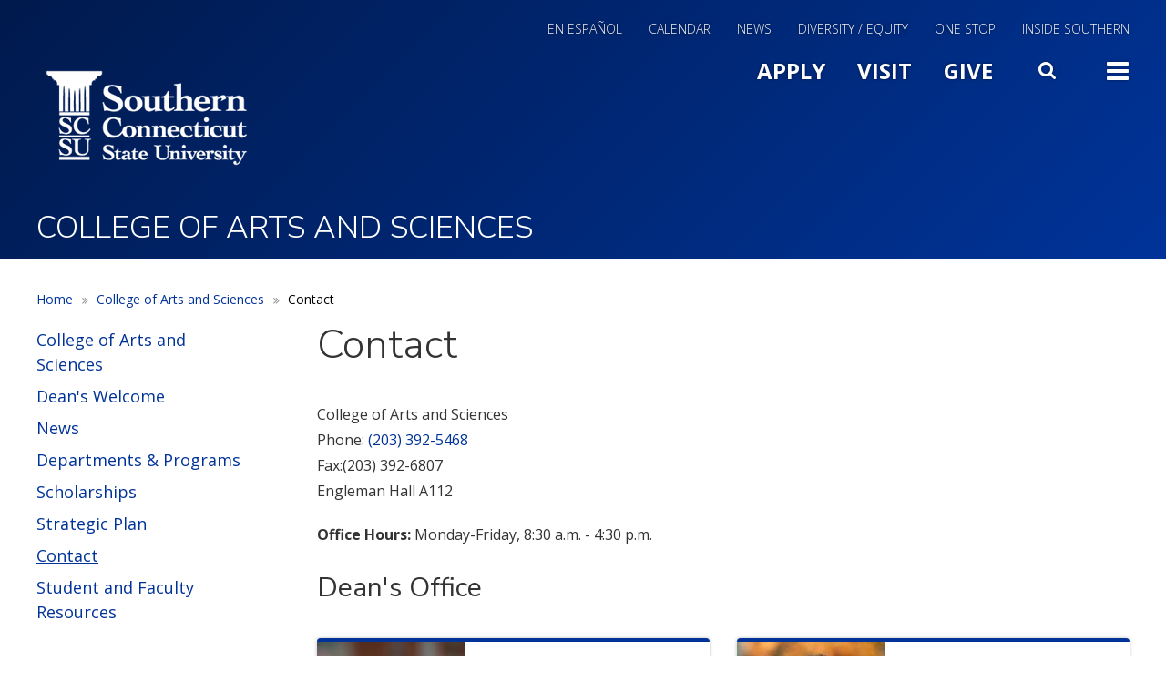

--- FILE ---
content_type: text/html; charset=UTF-8
request_url: https://www.southernct.edu/arts-sciences/contact
body_size: 9810
content:
<!DOCTYPE html>
<html  lang="en" dir="ltr" prefix="og: https://ogp.me/ns#">
<!-- host P -->
  <head>
    <meta charset="utf-8" />
<meta name="description" content="College of Arts and Sciences Phone: (203) 392-5468 Fax:(203) 392-6807 Engleman Hall A112 Office Hours: Monday-Friday, 8:30 a.m. - 4:30 p.m. Dean&#039;s Office" />
<link rel="canonical" href="https://www.southernct.edu/arts-sciences/contact" />
<meta name="Generator" content="Drupal 10 (https://www.drupal.org)" />
<meta name="MobileOptimized" content="width" />
<meta name="HandheldFriendly" content="true" />
<meta name="viewport" content="width=device-width, initial-scale=1.0" />
<meta name="google-site-verification" content="9j784FIlI105yox_VMyREc1ta3igoA1I0n1KehpS9VA" />
<!-- Google Tag Manager -->
<script>(function(w,d,s,l,i){w[l]=w[l]||[];w[l].push({'gtm.start':
new Date().getTime(),event:'gtm.js'});var f=d.getElementsByTagName(s)[0],
j=d.createElement(s),dl=l!='dataLayer'?'&l='+l:'';j.async=true;j.src=
'https://www.googletagmanager.com/gtm.js?id='+i+dl;f.parentNode.insertBefore(j,f);
})(window,document,'script','dataLayer','GTM-WG4D9V8');</script>
<!-- End Google Tag Manager -->
<!-- Facebook Pixel Code -->
<script>
!function(f,b,e,v,n,t,s)
{if(f.fbq)return;n=f.fbq=function(){n.callMethod?
n.callMethod.apply(n,arguments):n.queue.push(arguments)};
if(!f._fbq)f._fbq=n;n.push=n;n.loaded=!0;n.version='2.0';
n.queue=[];t=b.createElement(e);t.async=!0;
t.src=v;s=b.getElementsByTagName(e)[0];
s.parentNode.insertBefore(t,s)}(window,document,'script',
'https://connect.facebook.net/en_US/fbevents.js');
fbq('init', '1533311443631286'); 
fbq('init', '564118694310809');
fbq('track', 'PageView');
</script>
<noscript>
<img height="1" width="1" 
src="https://www.facebook.com/tr?id=1533311443631286&ev=PageView
&noscript=1" alt="Tracking pixel for analytics"/>
</noscript>
<!-- End Facebook Pixel Code -->

<meta name="facebook-domain-verification" content="q7u7780rcv31b3kqrq7lxlhxo0nc6o" />
<link rel="stylesheet" href="https://apps.southernct.edu/drupal-styles/styles.css">
<link rel="icon" href="/sites/default/files/favicon.ico" type="image/vnd.microsoft.icon" />

    <title>Contact | Southern Connecticut State University</title>
    <link rel="stylesheet" media="all" href="/sites/default/files/css/css_5MUzbOJUJWOMv61IVVR5O0-PHDM7qV9TNyhhShE6dUY.css?delta=0&amp;language=en&amp;theme=custom_theme&amp;include=eJxVjEEOwyAMBD-E8JMiAxahMTGycZP-vlHUqupld2cOm-QUn5DuCllY9NowGNt-oRIU9YEc8YHnnygNWWrYDmRestuUDpUlIX-ctUkLMukE45a3MFCxKo7Vvh8_E30fnrjZSiXYyyZ1SGgUno0Ogztjl-JMb5NKRgM" />
<link rel="stylesheet" media="all" href="/sites/default/files/css/css_K1rB2YPrDeayYTqfKN-bmCS1xbAjRwK3DqiLRX1pUsM.css?delta=1&amp;language=en&amp;theme=custom_theme&amp;include=eJxVjEEOwyAMBD-E8JMiAxahMTGycZP-vlHUqupld2cOm-QUn5DuCllY9NowGNt-oRIU9YEc8YHnnygNWWrYDmRestuUDpUlIX-ctUkLMukE45a3MFCxKo7Vvh8_E30fnrjZSiXYyyZ1SGgUno0Ogztjl-JMb5NKRgM" />
<link rel="stylesheet" media="all" href="/sites/default/files/css/css_7gVY7vRxMvtq0hP-xRVzbUzMO7K_bUxjB4yTe7ISqW4.css?delta=2&amp;language=en&amp;theme=custom_theme&amp;include=eJxVjEEOwyAMBD-E8JMiAxahMTGycZP-vlHUqupld2cOm-QUn5DuCllY9NowGNt-oRIU9YEc8YHnnygNWWrYDmRestuUDpUlIX-ctUkLMukE45a3MFCxKo7Vvh8_E30fnrjZSiXYyyZ1SGgUno0Ogztjl-JMb5NKRgM" />
<link rel="stylesheet" media="all" href="/sites/default/files/css/css_d9ZPNssEj7FgIS5B130421dt0ZItzTzbVtJe5lxII6g.css?delta=3&amp;language=en&amp;theme=custom_theme&amp;include=eJxVjEEOwyAMBD-E8JMiAxahMTGycZP-vlHUqupld2cOm-QUn5DuCllY9NowGNt-oRIU9YEc8YHnnygNWWrYDmRestuUDpUlIX-ctUkLMukE45a3MFCxKo7Vvh8_E30fnrjZSiXYyyZ1SGgUno0Ogztjl-JMb5NKRgM" />
<link rel="stylesheet" media="all" href="/sites/default/files/css/css_hl9iAuUA0M7FpFSoxOwm0_DYjvt9kzpk4Q1EtRL_naQ.css?delta=4&amp;language=en&amp;theme=custom_theme&amp;include=eJxVjEEOwyAMBD-E8JMiAxahMTGycZP-vlHUqupld2cOm-QUn5DuCllY9NowGNt-oRIU9YEc8YHnnygNWWrYDmRestuUDpUlIX-ctUkLMukE45a3MFCxKo7Vvh8_E30fnrjZSiXYyyZ1SGgUno0Ogztjl-JMb5NKRgM" />
<link rel="stylesheet" media="all" href="/sites/default/files/css/css_cCWSj6baZi0IoF5rAECfLduQSsiildTUKm4oU-TCNHI.css?delta=5&amp;language=en&amp;theme=custom_theme&amp;include=eJxVjEEOwyAMBD-E8JMiAxahMTGycZP-vlHUqupld2cOm-QUn5DuCllY9NowGNt-oRIU9YEc8YHnnygNWWrYDmRestuUDpUlIX-ctUkLMukE45a3MFCxKo7Vvh8_E30fnrjZSiXYyyZ1SGgUno0Ogztjl-JMb5NKRgM" />
<link rel="stylesheet" media="all" href="/sites/default/files/css/css_CiEfLjFcraWRkQEqCwALeEjR7RS4Wvj0K0BKk0BKR9E.css?delta=6&amp;language=en&amp;theme=custom_theme&amp;include=eJxVjEEOwyAMBD-E8JMiAxahMTGycZP-vlHUqupld2cOm-QUn5DuCllY9NowGNt-oRIU9YEc8YHnnygNWWrYDmRestuUDpUlIX-ctUkLMukE45a3MFCxKo7Vvh8_E30fnrjZSiXYyyZ1SGgUno0Ogztjl-JMb5NKRgM" />
<link rel="stylesheet" media="all" href="/sites/default/files/css/css_YNmVqbEGMe2EZWzvEdrmEOqSvCkU-_I2Ha--rI44XX8.css?delta=7&amp;language=en&amp;theme=custom_theme&amp;include=eJxVjEEOwyAMBD-E8JMiAxahMTGycZP-vlHUqupld2cOm-QUn5DuCllY9NowGNt-oRIU9YEc8YHnnygNWWrYDmRestuUDpUlIX-ctUkLMukE45a3MFCxKo7Vvh8_E30fnrjZSiXYyyZ1SGgUno0Ogztjl-JMb5NKRgM" />
<link rel="stylesheet" media="all" href="/sites/default/files/css/css_iDm0iT8rRqT3olmfgFmf9wofj5XYoDCGVHzjLtkkz6k.css?delta=8&amp;language=en&amp;theme=custom_theme&amp;include=eJxVjEEOwyAMBD-E8JMiAxahMTGycZP-vlHUqupld2cOm-QUn5DuCllY9NowGNt-oRIU9YEc8YHnnygNWWrYDmRestuUDpUlIX-ctUkLMukE45a3MFCxKo7Vvh8_E30fnrjZSiXYyyZ1SGgUno0Ogztjl-JMb5NKRgM" />

    
      <script src="https://code.jquery.com/jquery-3.6.0.min.js"></script>
      <link rel="stylesheet" type="text/css" href="https://cdnjs.cloudflare.com/ajax/libs/slick-carousel/1.8.1/slick.min.css"/>
      <script type="text/javascript" src="https://cdnjs.cloudflare.com/ajax/libs/slick-carousel/1.8.1/slick.min.js"></script>
  </head>
  <body class="page-node-page page-node-29711 domain-scsu_prod_acquia_sites_com path-node page-node-type-page has-glyphicons">
    <a href="#main-content" class="visually-hidden focusable skip-link">
      Skip to main content
    </a>
    
      <div class="dialog-off-canvas-main-canvas" data-off-canvas-main-canvas>
    

  <div id="kwall-alert" class="alerts">
      <div class="region region-alert">
    <section id="block-sitealert" class="block block-kwall-site-alert block-kwall-site-alert-block clearfix">
  
    

      <div id="kwall-alerts-wrapper"><div id="kwall-alerts"></div>
  </section>


  </div>

  </div>
          <header class="navbar navbar-default container" id="navbar" role="banner">
              <div class="navbar-header">
            <div class="region region-navigation">
    <section id="block-mainsoutherngoogletag" class="hidden block block-block-content block-block-content400b5600-9d9e-46bc-92cd-40b2aa46d563 clearfix">
  
    

      
            <div class="field field--name-body field--type-text-with-summary field--label-hidden field--item"><!-- Global site tag (gtag.js) - Google Analytics --><script async src="https://www.googletagmanager.com/gtag/js?id=UA-2103026-1"></script><script>
  window.dataLayer = window.dataLayer || [];
  function gtag(){dataLayer.push(arguments);}
  gtag('js', new Date());

  gtag('config', 'UA-2103026-1');
</script></div>
      
  </section>

<nav role="navigation" aria-labelledby="block-utilitymenu-menu" id="block-utilitymenu">
            
  <h2 class="visually-hidden" id="block-utilitymenu-menu">Utility Menu</h2>
  

        
      <ul class="menu menu--utility-menu nav">
                        <li>
        <a href="/espanol" data-drupal-link-system-path="node/53226">En Español</a>
                  </li>
                        <li>
        <a href="https://www.southernct.edu/calendar" target="_self">Calendar</a>
                  </li>
                        <li>
        <a href="http://news.southernct.edu">News</a>
                  </li>
                        <li>
        <a href="/dei" data-drupal-link-system-path="node/41276">Diversity / Equity</a>
                  </li>
                        <li>
        <a href="https://inside.southernct.edu/onestop" data-drupal-link-system-path="node/20366">One Stop</a>
                  </li>
                        <li>
        <a href="https://inside.southernct.edu/inside-southern" target="_self">Inside Southern</a>
                  </li>
        </ul>
  

  </nav>
<section id="block-logo" class="block block-block-content block-block-content74ce0412-fb4c-4f6b-beaa-e368fe44526e clearfix">
  
    

      
            <div class="field field--name-body field--type-text-with-summary field--label-hidden field--item"><p><a href="/"><img alt="Southern Connecticut State University" height="120" src="/sites/default/files/scsu-logo.png" width="242"></a></p></div>
      
  </section>

<nav role="navigation" aria-labelledby="block-slidemenutoggle-menu" id="block-slidemenutoggle">
            
  <h2 class="visually-hidden" id="block-slidemenutoggle-menu">Main Menu Slide Toggle</h2>
  

        
      <ul class="menu menu--slide-menu-toggle nav">
                        <li>
        <a href="https://southernct.edu/admissions">Apply</a>
                  </li>
                        <li>
        <a href="https://www.southernct.edu/about/visit">Visit</a>
                  </li>
                        <li>
        <a href="https://alumni-friends.southernct.edu/areas-of-support/">Give</a>
                  </li>
                        <li>
        <a href="" class="fa fa-search menu-toggle search">Search</a>
                  </li>
                        <li>
        <a href="" class="fa fa-bars menu-toggle">Toggle</a>
                  </li>
        </ul>
  

  </nav>

  </div>

        </div>
            </header>
  
  <div id="navbar-collapse" class="navbar-collapse collapse">
      <div class="region region-navigation-collapsible">
    <section id="block-googlesitesearch-2" class="google-search block block-block-content block-block-content13592666-ff77-4747-80f3-cfb7b75222a0 clearfix">
  
    

      
            <div class="field field--name-body field--type-text-with-summary field--label-hidden field--item"><form accept-charset="UTF-8" action="/search" id="custom-google-search-form" lpchecked="1" method="get">&nbsp;</p>
<div class="form--inline form-inline clearfix">
<div class="form-item js-form-item form-type-textfield js-form-type-textfield form-item-q js-form-item-q form-group"><label class="control-label" for="edit-q">Search</label><br />
<input class="form-text form-control" data-drupal-selector="edit-q" id="edit-q" maxlength="128" name="q" size="30" type="text" value aria-label="Search"></div>
<div class="form-actions form-group js-form-wrapper form-wrapper" data-drupal-selector="edit-actions" id="edit-actions"><button class="button js-form-submit form-submit btn-primary btn icon-before" id="edit-submit-drupal-search" name type="submit" value="Search">Search</button></div>
</div>
</form>
</div>
      
  </section>

<nav role="navigation" aria-labelledby="block-slideinmainmenu-menu" id="block-slideinmainmenu" class="slide-main-menu">
            
  <h2 class="visually-hidden" id="block-slideinmainmenu-menu">Slide In Main Menu</h2>
  

        
      <ul class="menu menu--slide-in-main-menu nav">
                        <li>
        <a href="https://www.southernct.edu/about" title="The university, administration, history">About</a>
                  </li>
                        <li>
        <a href="https://www.southernct.edu/admissions" title="Apply to Southern">Admissions</a>
                  </li>
                        <li>
        <a href="https://www.southernct.edu/academics" title="Programs, academic departments">Academics</a>
                  </li>
                        <li>
        <a href="https://www.southernct.edu/student-life" title="Student resources, living on campus, support services">Student Life</a>
                  </li>
        </ul>
  

  </nav>
<nav role="navigation" aria-labelledby="block-slidemenuextra-menu" id="block-slidemenuextra" class="slide-menu-extra">
            
  <h2 class="visually-hidden" id="block-slidemenuextra-menu">Slide Menu Extra</h2>
  

        
      <ul class="menu menu--slide-menu-extra nav">
                        <li>
        <a href="/campus-map" data-drupal-link-system-path="node/6">Map and Directions</a>
                  </li>
                        <li>
        <a href="https://www.southernct.edu/directory">Directory</a>
                  </li>
                        <li>
        <a href="https://www.southernct.edu/calendar">Calendar</a>
                  </li>
                        <li>
        <a href="http://news.southernct.edu">News</a>
                  </li>
                        <li>
        <a href="http://southernctowls.com">Athletics</a>
                  </li>
                        <li>
        <a href="https://libguides.southernct.edu/home">Library</a>
                  </li>
                        <li>
        <a href="https://inside.southernct.edu/inside-southern" data-drupal-link-system-path="node/15967">Inside Southern</a>
                  </li>
                        <li>
        <a href="https://inside.southernct.edu/onestop" data-drupal-link-system-path="node/20366">One Stop</a>
                  </li>
                        <li>
        <a href="https://alumni-friends.southernct.edu/">Alumni and Friends</a>
                  </li>
        </ul>
  

  </nav>
<nav role="navigation" aria-labelledby="block-slidemenutoggle-2-menu" id="block-slidemenutoggle-2" class="slide-menu-bottom">
            
  <h2 class="visually-hidden" id="block-slidemenutoggle-2-menu">Slide Menu Bottom</h2>
  

        
      <ul class="menu menu--slide-menu-toggle nav">
                        <li>
        <a href="https://southernct.edu/admissions">Apply</a>
                  </li>
                        <li>
        <a href="https://www.southernct.edu/about/visit">Visit</a>
                  </li>
                        <li>
        <a href="https://alumni-friends.southernct.edu/areas-of-support/">Give</a>
                  </li>
                        <li>
        <a href="" class="fa fa-search menu-toggle search">Search</a>
                  </li>
                        <li>
        <a href="" class="fa fa-bars menu-toggle">Toggle</a>
                  </li>
        </ul>
  

  </nav>

  </div>

  </div>

      <div class="container-fluid">
      <header class="hero" role="banner">
        <section class="row">
            <div class="region region-hero">
    <section class="views-element-container block block-views block-views-blockhero-slider-block-2 clearfix" id="block-views-block-hero-slider-block-2-2">
  
    

      <div class="form-group"><div class="view view-hero-slider view-id-hero_slider view-display-id-block_2 js-view-dom-id-610da5192375602c3ecdb653d51fa4b7566cee97ec252e53aa021940c77c46f6">
  
    
      
      <div class="view-content">
          <div><div class="views-field views-field-field-banner-image"><div class="field-content"></div></div><div class="views-field views-field-nothing"><span class="field-content"><div data-banner-img="/themes/custom/custom_theme/images/bg-blue.jpg" class="default-bg-img">
<span class="page-title">College of Arts and Sciences</span>
</div></span></div></div>

    </div>
  
          </div>
</div>

  </section>


  </div>

        </section>
      </header>
    </div>
  
  <div role="main" class="main-container container js-quickedit-main-content">
    <div class="row">

                              <div class="col-sm-12" role="heading">
              <div class="region region-header">
        <ol class="breadcrumb">
          <li >
                  <a href="/">Home</a>
              </li>
          <li >
                  <a href="/arts-sciences">College of Arts and Sciences</a>
              </li>
          <li  class="active">
                  Contact
              </li>
      </ol>


  </div>

          </div>
              
                              <aside class="col-sm-3 sidebar-first" role="complementary">
              <div class="region region-sidebar-first">
    <section id="block-groupmenus" class="sidebar-menu-block sidebar-group-nav block block-groupmenu-block block-groupmenus clearfix">
  
      <h2 class="block-title">Menu</h2>
    

      
    
          <ul base_plugin_id="groupmenus" class="menu nav menu-level-0">
      
                
              <li class="menu__item">
        <a href="/arts-sciences" class="menu__link" data-drupal-link-system-path="node/29686">College of Arts and Sciences</a>
      
      
      </li>
                
              <li class="menu__item">
        <a href="/arts-sciences/dean" class="menu__link" data-drupal-link-system-path="node/29691">Dean&#039;s Welcome</a>
      
      
      </li>
                
              <li class="menu__item">
        <a href="https://inside.southernct.edu/arts-sciences/news" class="menu__link" data-drupal-link-system-path="node/35266">News</a>
      
      
      </li>
                
              <li class="menu__item">
        <a href="/arts-sciences/departments" class="menu__link" data-drupal-link-system-path="node/29696">Departments &amp; Programs</a>
      
      
      </li>
                
              <li class="menu__item">
        <a href="/arts-sciences/scholarships" class="menu__link" data-drupal-link-system-path="node/29701">Scholarships</a>
      
      
      </li>
                
              <li class="menu__item">
        <a href="https://issuu.com/scsu/docs/2022-coas-strategicplan-r3" class="menu__link" target="_blank">Strategic Plan</a>
      
      
      </li>
                
              <li class="active menu__item">
        <a href="/arts-sciences/contact" class="active menu__link is-active" data-drupal-link-system-path="node/29711" aria-current="page">Contact</a>
      
      
      </li>
                
              <li class="menu__item">
        <a href="https://inside.southernct.edu/inside-arts-sciences" class="menu__link">Student and Faculty Resources</a>
      
      
      </li>
      
          </ul>
    
  


  </section>


  </div>

          </aside>
              
            
      <section class="col-sm-9">

                
                
                                                    <div class="page-title">  <div class="region region-page-title">
        <h1 class="page-header">
<span>Contact</span>
</h1>


  </div>
</div>
                              
                          <a id="main-content"></a>
            <div class="region region-content">
    <div data-drupal-messages-fallback class="hidden"></div>
  
<article data-history-node-id="29711" class="page full clearfix">

  
    

  
  <div class="content">
    
            <div class="field field--name-body field--type-text-with-summary field--label-hidden field--item"><p>College of Arts and Sciences<br>
Phone:&nbsp;<a href="tel:2033925468">(203) 392-5468</a><br>
Fax:(203) 392-6807<br>
Engleman Hall A112</p>
<p><strong>Office Hours:</strong> Monday-Friday, 8:30 a.m. - 4:30 p.m.</p>
<h2>Dean's Office</h2>
</div>
      
      <div>

    <div class="paragraph paragraph--type--contact-cards paragraph--view-mode--default">
                    

                                                                                                                                                                                                    
            <section class="block block-kwall-custom block-contact-cards clearfix">
  
    

      <div class="view-a-z view-id-a_z view-display-id-block_3">
    <div class="view-content">
                                                                                                                                        <div class="col-md-6 col-sm-12 views-row">
                <div class="listing-view directory-listing">
                    <div class="field-name-field-image">
                        <a href="/directory/kalkb1">
                            <img src="https://www.southernct.edu/sites/default/files/styles/163x217/public/media-profile-portrait/Kalk_Bruce_arts_sciences-0793f.jpg?h=3e1dca1e" width="163" height="217"
                                 alt="Bruce Kalk" title="" typeof="Image"
                                 class="img-responsive">
                        </a>
                    </div>
                    <div class="list-text-wrapper">
                        <h3 class="views-field-title"><a href="/directory/kalkb1">Dr. Bruce H Kalk</a></h3>
                        <div class="field-role">Dean</div>
                        <div class="field-department">College of Arts &amp; Sciences</div>
                        <div class="field-location">EN A 112 D</div>
                        <a class="field-email"> </a><a href="mailto:kalkb1@southernct.edu">kalkb1@southernct.edu</a>
                        <div class="field-phone">
                                                            <a href="tel:2033925466">(203) 392-5466</a>
                                                    </div>
                    </div>
                </div>
            </div>
                                                                                                                                        <div class="col-md-6 col-sm-12 views-row">
                <div class="listing-view directory-listing">
                    <div class="field-name-field-image">
                        <a href="/directory/hlavacc2">
                            <img src="https://www.southernct.edu/sites/default/files/styles/163x217/public/media-profile-portrait/hlavac_craig-7144fs.jpg?h=e57f1204" width="163" height="217"
                                 alt="Craig Hlavac" title="" typeof="Image"
                                 class="img-responsive">
                        </a>
                    </div>
                    <div class="list-text-wrapper">
                        <h3 class="views-field-title"><a href="/directory/hlavacc2">Dr. Craig D Hlavac</a></h3>
                        <div class="field-role">Associate Dean of  Liberal Arts</div>
                        <div class="field-department">College of Arts &amp; Sciences</div>
                        <div class="field-location">EN A 112 G</div>
                        <a class="field-email"> </a><a href="mailto:hlavacc2@southernct.edu">hlavacc2@southernct.edu</a>
                        <div class="field-phone">
                                                            <a href="tel:2033925139">(203) 392-5139</a>
                                                    </div>
                    </div>
                </div>
            </div>
                                                                                                                                        <div class="col-md-6 col-sm-12 views-row">
                <div class="listing-view directory-listing">
                    <div class="field-name-field-image">
                        <a href="/directory/robertse8">
                            <img src="https://www.southernct.edu/sites/default/files/styles/163x217/public/media-profile-portrait/Roberts_Elizabeth-300fs.jpg?h=df1b6c88" width="163" height="217"
                                 alt="Betsy Roberts" title="" typeof="Image"
                                 class="img-responsive">
                        </a>
                    </div>
                    <div class="list-text-wrapper">
                        <h3 class="views-field-title"><a href="/directory/robertse8">Dr. Elizabeth Lewis Roberts</a></h3>
                        <div class="field-role">Associate Dean for STEM</div>
                        <div class="field-department">College of Arts &amp; Sciences</div>
                        <div class="field-location">EN A 112 F</div>
                        <a class="field-email"> </a><a href="mailto:robertse8@southernct.edu">robertse8@southernct.edu</a>
                        <div class="field-phone">
                                                            <a href="tel:2033926904">(203) 392-6904</a>
                                                    </div>
                    </div>
                </div>
            </div>
                                                                                                                                        <div class="col-md-6 col-sm-12 views-row">
                <div class="listing-view directory-listing">
                    <div class="field-name-field-image">
                        <a href="/directory/woodruffm1">
                            <img src="https://www.southernct.edu/sites/default/files/styles/163x217/public/media-profile-portrait/Woodruff_Mary_8748f.jpg?h=3e1dca1e" width="163" height="217"
                                 alt="Mary Woodruff" title="" typeof="Image"
                                 class="img-responsive">
                        </a>
                    </div>
                    <div class="list-text-wrapper">
                        <h3 class="views-field-title"><a href="/directory/woodruffm1">Mrs. Mary  Woodruff</a></h3>
                        <div class="field-role">Administrative Assistant</div>
                        <div class="field-department">College of Arts &amp; Sciences</div>
                        <div class="field-location">EN A 112</div>
                        <a class="field-email"> </a><a href="mailto:woodruffm1@southernct.edu">woodruffm1@southernct.edu</a>
                        <div class="field-phone">
                                                            <a href="tel:2033925468">(203) 392-5468</a>
                                                    </div>
                    </div>
                </div>
            </div>
                
    </div>
</div>
  </section>



            </div>
</div>
  
  </div>

</article>


  </div>

        
                
                
      </section>

                </div>
  </div>
      <div class="pre_footer" role="contentinfo">
    <div class="container">
      <section class="row">
        <div class="col-sm-7">
                        <div class="region region-pre-footer-left">
    <section id="block-footerquicklinks" class="block block-block-content block-block-contentb09d9f6a-cbb3-4ee6-accd-f081c9d15dfb clearfix">
  
    

      
      <div class="field field--name-field-links field--type-link field--label-hidden field--items">
              <div class="field--item block-quicklinks-link"><a href="https://www.southernct.edu/admissions">Apply</a></div>
              <div class="field--item block-quicklinks-link"><a href="https://www.southernct.edu/about/visit">Visit</a></div>
              <div class="field--item block-quicklinks-link"><a href="https://www.southernct.edu/giving">Give</a></div>
          </div>
  
  </section>


  </div>

                  </div>
        <div class="col-sm-5">
                        <div class="region region-pre-footer-right">
    <nav role="navigation" aria-labelledby="block-footersociallinks-menu" id="block-footersociallinks">
      
  <h2 id="block-footersociallinks-menu">Connect With Us</h2>
  

        
      <ul class="menu menu--footer-social-links nav">
                        <li>
        <a href="https://instagram.com/southernscsu" class="fa fa-instagram" target="_self">Instagram</a>
                  </li>
                        <li>
        <a href="https://www.facebook.com/SouthernCT/" class="fa fa-facebook-square" target="_self">Facebook</a>
                  </li>
                        <li>
        <a href="https://www.youtube.com/channel/UCtWuH8Rphh0H8K0Y-qQs7rQ" class="fa fa-youtube">YouTube</a>
                  </li>
                        <li>
        <a href="https://www.linkedin.com/school/southernct/" class="fa fa-linkedin" target="_blank">LinkedIn</a>
                  </li>
        </ul>
  

  </nav>

  </div>

                  </div>
      </section>
    </div>
  </div>

<div class="footer-wrap">
            <footer class="footer footer-top" role="contentinfo">
        <div class="container">
          <section class="row">
              <div class="region region-footer">
    <nav role="navigation" aria-labelledby="block-custom-theme-footer-menu" id="block-custom-theme-footer" class="col-sm-3">
            
  <h2 class="visually-hidden" id="block-custom-theme-footer-menu">Footer menu</h2>
  

        
    
          <ul class="menu nav menu-level-0">
      
                
              <li class="menu__item">
        <a href="https://www.southernct.edu/directory" class="menu__link">Contact Us</a>
      
      
      </li>
                
              <li class="menu__item">
        <a href="https://inside.southernct.edu/human-resources/jobs" target="_self" class="menu__link" data-drupal-link-system-path="node/28791">Work at Southern</a>
      
      
      </li>
      
          </ul>
    
  


  </nav>
<nav role="navigation" aria-labelledby="block-footer2menu-menu" id="block-footer2menu" class="col-sm-3">
            
  <h2 class="visually-hidden" id="block-footer2menu-menu">Footer 2 Menu</h2>
  

        
    
          <ul class="menu nav menu-level-0">
      
                
              <li class="menu__item">
        <a href="https://hostevents.southernct.edu/" target="_self" class="menu__link">Host an Event</a>
      
      
      </li>
                
              <li class="menu__item">
        <a href="https://libguides.southernct.edu/home" target="_self" class="menu__link">Library</a>
      
      
      </li>
      
          </ul>
    
  


  </nav>
<nav role="navigation" aria-labelledby="block-footer3menu-menu" id="block-footer3menu" class="col-sm-3">
            
  <h2 class="visually-hidden" id="block-footer3menu-menu">Footer 3 Menu</h2>
  

        
    
          <ul class="menu nav menu-level-0">
      
                
              <li class="menu__item">
        <a href="https://www.southernct.edu/about/accessibility" target="_self" class="menu__link">Accessibility</a>
      
      
      </li>
                
              <li class="menu__item">
        <a href="https://form.jotform.com/53275880154964" target="_self" class="menu__link">Website Feedback</a>
      
      
      </li>
      
          </ul>
    
  


  </nav>
<nav role="navigation" aria-labelledby="block-footer4menu-menu" id="block-footer4menu" class="col-sm-3">
            
  <h2 class="visually-hidden" id="block-footer4menu-menu">Footer 4 Menu</h2>
  

        
    
          <ul class="menu nav menu-level-0">
      
                
              <li class="menu__item">
        <a href="https://inside.southernct.edu/assessment-and-planning/accreditation" target="_self" class="menu__link" data-drupal-link-system-path="node/38751">Accreditation</a>
      
      
      </li>
                
              <li class="menu__item">
        <a href="https://inside.southernct.edu/sexual-misconduct" target="_self" class="menu__link" data-drupal-link-system-path="node/26056">Title IX</a>
      
      
      </li>
      
          </ul>
    
  


  </nav>

  </div>

          </section>
        </div>
      </footer>
                  <footer class="footer footer-bottom" role="contentinfo">
          <div class="region region-footer-button">
    <section id="block-footerlogoandaddress" class="block block-block-content block-block-contentd2f562a3-7c81-45da-a47a-08cac0e1be71 clearfix">
  
    

      
            <div class="field field--name-body field--type-text-with-summary field--label-hidden field--item"><div class="footer-logo"><a href="/"><img alt="Southern Connecticut State University logo" height="120" src="/sites/default/files/scsu-logo.png" width="242" loading="lazy"></a></div>
<ul class="address-block list-inline">
<li class="address"><a href="https://www.google.com/maps/place/Southern+Connecticut+State+University/@41.332566,-72.9496507,17z/data=!3m1!4b1!4m5!3m4!1s0x89e7d97644143fed:0x24bc80fe4793d07d!8m2!3d41.332566!4d-72.947462" target="_blank">501 Crescent Street, New Haven, CT 06515</a></li>
<li class="phone"><a href="tel:2033927278" target="_blank">(203) 392-SCSU</a></li>
<li class="copyright">© 2025&nbsp;Southern Connecticut State University.</li>
</ul>
</div>
      
  </section>


  </div>

      </footer>
      </div>

  </div>

    
    <script type="application/json" data-drupal-selector="drupal-settings-json">{"path":{"baseUrl":"\/","pathPrefix":"","currentPath":"node\/29711","currentPathIsAdmin":false,"isFront":false,"currentLanguage":"en"},"pluralDelimiter":"\u0003","suppressDeprecationErrors":true,"ajaxPageState":{"libraries":"[base64]","theme":"custom_theme","theme_token":null},"ajaxTrustedUrl":[],"colorbox":{"transition":"none","speed":350,"opacity":0.85,"slideshow":false,"slideshowAuto":true,"slideshowSpeed":2500,"slideshowStart":"start slideshow","slideshowStop":"stop slideshow","current":"{current} of {total}","previous":"\u00ab Prev","next":"Next \u00bb","close":"Close","overlayClose":true,"returnFocus":true,"maxWidth":"98%","maxHeight":"98%","initialWidth":"800","initialHeight":"509","fixed":true,"scrolling":true,"mobiledetect":true,"mobiledevicewidth":"800px"},"kwall_map":{"overlay_path":"\/sites\/default\/files\/media-images\/2022-12\/SCSU-Map-4.png","sw_lat":"41.328967","sw_lon":"-72.956209","ne_lat":"41.339814","ne_lon":"-72.940761","style":"[\r\n    {\r\n        \u0022featureType\u0022: \u0022all\u0022,\r\n        \u0022elementType\u0022: \u0022geometry.fill\u0022,\r\n        \u0022stylers\u0022: [\r\n            {\r\n                \u0022color\u0022: \u0022#99aa65\u0022\r\n            }\r\n        ]\r\n    },\r\n    {\r\n        \u0022featureType\u0022: \u0022all\u0022,\r\n        \u0022elementType\u0022: \u0022labels\u0022,\r\n        \u0022stylers\u0022: [\r\n            {\r\n                \u0022visibility\u0022: \u0022off\u0022\r\n            }\r\n        ]\r\n    },\r\n    {\r\n        \u0022featureType\u0022: \u0022all\u0022,\r\n        \u0022elementType\u0022: \u0022labels.text.stroke\u0022,\r\n        \u0022stylers\u0022: [\r\n            {\r\n                \u0022lightness\u0022: \u0022100\u0022\r\n            },\r\n            {\r\n                \u0022weight\u0022: \u00222.00\u0022\r\n            }\r\n        ]\r\n    },\r\n    {\r\n        \u0022featureType\u0022: \u0022administrative\u0022,\r\n        \u0022elementType\u0022: \u0022geometry\u0022,\r\n        \u0022stylers\u0022: [\r\n            {\r\n                \u0022color\u0022: \u0022#99aa65\u0022\r\n            }\r\n        ]\r\n    },\r\n    {\r\n        \u0022featureType\u0022: \u0022landscape.man_made\u0022,\r\n        \u0022elementType\u0022: \u0022geometry\u0022,\r\n        \u0022stylers\u0022: [\r\n            {\r\n                \u0022color\u0022: \u0022#839353\u0022\r\n            }\r\n        ]\r\n    },\r\n    {\r\n        \u0022featureType\u0022: \u0022landscape.natural\u0022,\r\n        \u0022elementType\u0022: \u0022geometry\u0022,\r\n        \u0022stylers\u0022: [\r\n            {\r\n                \u0022color\u0022: \u0022#73824e\u0022\r\n            }\r\n        ]\r\n    },\r\n    {\r\n        \u0022featureType\u0022: \u0022poi.business\u0022,\r\n        \u0022elementType\u0022: \u0022geometry.fill\u0022,\r\n        \u0022stylers\u0022: [\r\n            {\r\n                \u0022color\u0022: \u0022#8a9e5f\u0022\r\n            }\r\n        ]\r\n    },\r\n    {\r\n        \u0022featureType\u0022: \u0022poi.business\u0022,\r\n        \u0022elementType\u0022: \u0022geometry.stroke\u0022,\r\n        \u0022stylers\u0022: [\r\n            {\r\n                \u0022weight\u0022: \u00221.00\u0022\r\n            },\r\n            {\r\n                \u0022color\u0022: \u0022#839463\u0022\r\n            }\r\n        ]\r\n    },\r\n    {\r\n        \u0022featureType\u0022: \u0022poi.park\u0022,\r\n        \u0022elementType\u0022: \u0022geometry\u0022,\r\n        \u0022stylers\u0022: [\r\n            {\r\n                \u0022color\u0022: \u0022#99aa65\u0022\r\n            }\r\n        ]\r\n    },\r\n    {\r\n        \u0022featureType\u0022: \u0022poi.school\u0022,\r\n        \u0022elementType\u0022: \u0022geometry.fill\u0022,\r\n        \u0022stylers\u0022: [\r\n            {\r\n                \u0022color\u0022: \u0022#b5c788\u0022\r\n            }\r\n        ]\r\n    },\r\n    {\r\n        \u0022featureType\u0022: \u0022road\u0022,\r\n        \u0022elementType\u0022: \u0022geometry.fill\u0022,\r\n        \u0022stylers\u0022: [\r\n            {\r\n                \u0022color\u0022: \u0022#dcebbc\u0022\r\n            }\r\n        ]\r\n    },\r\n    {\r\n        \u0022featureType\u0022: \u0022road\u0022,\r\n        \u0022elementType\u0022: \u0022labels\u0022,\r\n        \u0022stylers\u0022: [\r\n            {\r\n                \u0022visibility\u0022: \u0022on\u0022\r\n            }\r\n        ]\r\n    },\r\n    {\r\n        \u0022featureType\u0022: \u0022road\u0022,\r\n        \u0022elementType\u0022: \u0022labels.text.fill\u0022,\r\n        \u0022stylers\u0022: [\r\n            {\r\n                \u0022color\u0022: \u0022#697f32\u0022\r\n            }\r\n        ]\r\n    },\r\n    {\r\n        \u0022featureType\u0022: \u0022road.highway\u0022,\r\n        \u0022elementType\u0022: \u0022geometry.fill\u0022,\r\n        \u0022stylers\u0022: [\r\n            {\r\n                \u0022color\u0022: \u0022#c7d3a8\u0022\r\n            }\r\n        ]\r\n    },\r\n    {\r\n        \u0022featureType\u0022: \u0022road.highway\u0022,\r\n        \u0022elementType\u0022: \u0022geometry.stroke\u0022,\r\n        \u0022stylers\u0022: [\r\n            {\r\n                \u0022color\u0022: \u0022#697f32\u0022\r\n            }\r\n        ]\r\n    },\r\n    {\r\n        \u0022featureType\u0022: \u0022transit\u0022,\r\n        \u0022elementType\u0022: \u0022geometry.fill\u0022,\r\n        \u0022stylers\u0022: [\r\n            {\r\n                \u0022color\u0022: \u0022#bed89f\u0022\r\n            }\r\n        ]\r\n    },\r\n    {\r\n        \u0022featureType\u0022: \u0022water\u0022,\r\n        \u0022elementType\u0022: \u0022geometry\u0022,\r\n        \u0022stylers\u0022: [\r\n            {\r\n                \u0022visibility\u0022: \u0022on\u0022\r\n            },\r\n            {\r\n                \u0022color\u0022: \u0022#4c6c82\u0022\r\n            }\r\n        ]\r\n    },\r\n    {\r\n        \u0022featureType\u0022: \u0022water\u0022,\r\n        \u0022elementType\u0022: \u0022labels\u0022,\r\n        \u0022stylers\u0022: [\r\n            {\r\n                \u0022visibility\u0022: \u0022on\u0022\r\n            }\r\n        ]\r\n    },\r\n    {\r\n        \u0022featureType\u0022: \u0022water\u0022,\r\n        \u0022elementType\u0022: \u0022labels.text\u0022,\r\n        \u0022stylers\u0022: [\r\n            {\r\n                \u0022visibility\u0022: \u0022on\u0022\r\n            }\r\n        ]\r\n    },\r\n    {\r\n        \u0022featureType\u0022: \u0022water\u0022,\r\n        \u0022elementType\u0022: \u0022labels.text.fill\u0022,\r\n        \u0022stylers\u0022: [\r\n            {\r\n                \u0022visibility\u0022: \u0022on\u0022\r\n            },\r\n            {\r\n                \u0022lightness\u0022: \u0022100\u0022\r\n            }\r\n        ]\r\n    },\r\n    {\r\n        \u0022featureType\u0022: \u0022water\u0022,\r\n        \u0022elementType\u0022: \u0022labels.text.stroke\u0022,\r\n        \u0022stylers\u0022: [\r\n            {\r\n                \u0022visibility\u0022: \u0022on\u0022\r\n            },\r\n            {\r\n                \u0022weight\u0022: \u00222.00\u0022\r\n            }\r\n        ]\r\n    }\r\n]"},"bootstrap":{"forms_has_error_value_toggle":1,"modal_animation":1,"modal_backdrop":"true","modal_focus_input":1,"modal_keyboard":1,"modal_select_text":1,"modal_show":1,"modal_size":"","popover_enabled":1,"popover_animation":1,"popover_auto_close":1,"popover_container":"body","popover_content":"","popover_delay":"0","popover_html":0,"popover_placement":"right","popover_selector":"","popover_title":"","popover_trigger":"click","tooltip_enabled":1,"tooltip_animation":1,"tooltip_container":"body","tooltip_delay":"0","tooltip_html":0,"tooltip_placement":"auto left","tooltip_selector":"","tooltip_trigger":"hover"},"kwall_site_alert":{"dismissedCookie":[]},"user":{"uid":0,"permissionsHash":"06c526337897d3efd90a366f174b8165d227996527f7aa471d3459c912fada31"}}</script>
<script src="/sites/default/files/js/js_NAWw2XoGzy6bElzwniBTst1_75rSrYsiFXgz5lz-UJo.js?scope=footer&amp;delta=0&amp;language=en&amp;theme=custom_theme&amp;include=eJxljEkSwkAIRS8U5UhddDdlYUiggGi8vVlo4rD7709VNSMdDepbFXMqPHMOuwWmpjfyDydVJdmGpqJedQUT5HnH7UB4JvjhIxfFDl-0ZU7QfTGUc2cUvZzxiusw3lGktCVSp2OCrVEEVxbOx6sTnFRQyBM6x8QR1E9NdWT6b4RwG5-QPGYz"></script>
<script src="/sites/default/files/js/js_HGw3tsh66obnp1sVzELxdPnd3wBg46o7Czx3XTvcUek.js?scope=footer&amp;delta=1&amp;language=en&amp;theme=custom_theme&amp;include=eJxljEkSwkAIRS8U5UhddDdlYUiggGi8vVlo4rD7709VNSMdDepbFXMqPHMOuwWmpjfyDydVJdmGpqJedQUT5HnH7UB4JvjhIxfFDl-0ZU7QfTGUc2cUvZzxiusw3lGktCVSp2OCrVEEVxbOx6sTnFRQyBM6x8QR1E9NdWT6b4RwG5-QPGYz"></script>
<script src="/sites/default/files/js/js_IWro-cF7fOZQPn_hUniOjyQhE_AtDdJK1W2lpG11voc.js?scope=footer&amp;delta=2&amp;language=en&amp;theme=custom_theme&amp;include=eJxljEkSwkAIRS8U5UhddDdlYUiggGi8vVlo4rD7709VNSMdDepbFXMqPHMOuwWmpjfyDydVJdmGpqJedQUT5HnH7UB4JvjhIxfFDl-0ZU7QfTGUc2cUvZzxiusw3lGktCVSp2OCrVEEVxbOx6sTnFRQyBM6x8QR1E9NdWT6b4RwG5-QPGYz"></script>
<script src="/sites/default/files/js/js_Hr5en6IW5d76-Yx5svXh2No1gLRD5jBjNvgoFvHtL_w.js?scope=footer&amp;delta=3&amp;language=en&amp;theme=custom_theme&amp;include=eJxljEkSwkAIRS8U5UhddDdlYUiggGi8vVlo4rD7709VNSMdDepbFXMqPHMOuwWmpjfyDydVJdmGpqJedQUT5HnH7UB4JvjhIxfFDl-0ZU7QfTGUc2cUvZzxiusw3lGktCVSp2OCrVEEVxbOx6sTnFRQyBM6x8QR1E9NdWT6b4RwG5-QPGYz"></script>
<script src="/sites/default/files/js/js_Oz-3uchp-LV8SzT1tpcsIEi632KwNqIG9LgWqdRLRTo.js?scope=footer&amp;delta=4&amp;language=en&amp;theme=custom_theme&amp;include=eJxljEkSwkAIRS8U5UhddDdlYUiggGi8vVlo4rD7709VNSMdDepbFXMqPHMOuwWmpjfyDydVJdmGpqJedQUT5HnH7UB4JvjhIxfFDl-0ZU7QfTGUc2cUvZzxiusw3lGktCVSp2OCrVEEVxbOx6sTnFRQyBM6x8QR1E9NdWT6b4RwG5-QPGYz"></script>
<script src="/sites/default/files/js/js_DFirABSqj_mYkvuAzbrdMgRL39P6wp5yzS0s1olomo0.js?scope=footer&amp;delta=5&amp;language=en&amp;theme=custom_theme&amp;include=eJxljEkSwkAIRS8U5UhddDdlYUiggGi8vVlo4rD7709VNSMdDepbFXMqPHMOuwWmpjfyDydVJdmGpqJedQUT5HnH7UB4JvjhIxfFDl-0ZU7QfTGUc2cUvZzxiusw3lGktCVSp2OCrVEEVxbOx6sTnFRQyBM6x8QR1E9NdWT6b4RwG5-QPGYz"></script>
<script src="/sites/default/files/js/js_jQIktq8RMatrMPQzcW9Vqhsiv08Hao8bWUQfdUmPDmM.js?scope=footer&amp;delta=6&amp;language=en&amp;theme=custom_theme&amp;include=eJxljEkSwkAIRS8U5UhddDdlYUiggGi8vVlo4rD7709VNSMdDepbFXMqPHMOuwWmpjfyDydVJdmGpqJedQUT5HnH7UB4JvjhIxfFDl-0ZU7QfTGUc2cUvZzxiusw3lGktCVSp2OCrVEEVxbOx6sTnFRQyBM6x8QR1E9NdWT6b4RwG5-QPGYz"></script>
<script src="/sites/default/files/js/js_MIPB1Bm6dmaTXYpHZhbAcFuGLdlojDgDA_zUvt2NBEs.js?scope=footer&amp;delta=7&amp;language=en&amp;theme=custom_theme&amp;include=eJxljEkSwkAIRS8U5UhddDdlYUiggGi8vVlo4rD7709VNSMdDepbFXMqPHMOuwWmpjfyDydVJdmGpqJedQUT5HnH7UB4JvjhIxfFDl-0ZU7QfTGUc2cUvZzxiusw3lGktCVSp2OCrVEEVxbOx6sTnFRQyBM6x8QR1E9NdWT6b4RwG5-QPGYz"></script>
<script src="/sites/default/files/js/js_SGDDEdywFB-s_z6IF35Ytz_LQwel2XVp5hUe752Bg7s.js?scope=footer&amp;delta=8&amp;language=en&amp;theme=custom_theme&amp;include=eJxljEkSwkAIRS8U5UhddDdlYUiggGi8vVlo4rD7709VNSMdDepbFXMqPHMOuwWmpjfyDydVJdmGpqJedQUT5HnH7UB4JvjhIxfFDl-0ZU7QfTGUc2cUvZzxiusw3lGktCVSp2OCrVEEVxbOx6sTnFRQyBM6x8QR1E9NdWT6b4RwG5-QPGYz"></script>

  </body>
</html>
